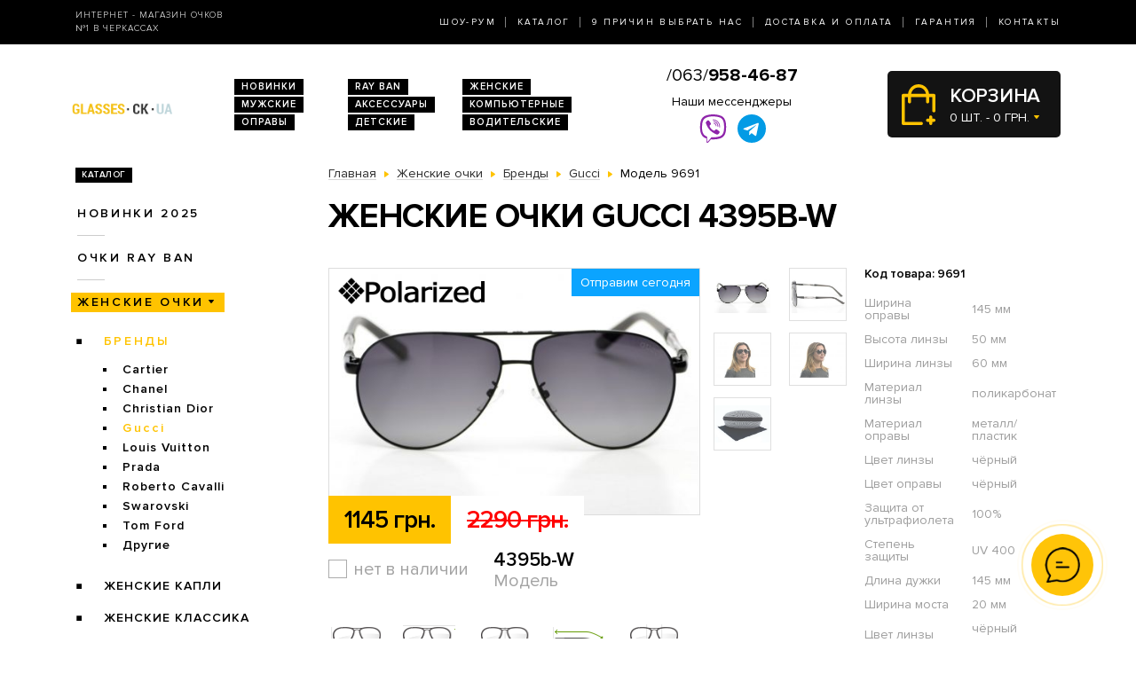

--- FILE ---
content_type: text/html; charset=utf-8
request_url: https://glasses.ck.ua/zhenskie-ochki/brendi/gucci/modely-4395b-w/
body_size: 7532
content:
<!DOCTYPE html>
<html lang="ru" dir="ltr">    
    
<head>
	<meta charset="utf-8" />
	<meta name="viewport" content="width=device-width, initial-scale=1">
	<link href="/favicon.ico" rel="shortcut icon" type="image/x-icon" />
	<title>Очки Модель 4395b-W  - магазин солнцезащитных очков в Черкассах</title>
	<base href="https://glasses.ck.ua/" />
		<meta name="description" content="Женские очки Gucci 4395b-W ➨Одесса. Огромный ассортимент. 100% гарантия качества. Доставка по всей Украине. ✓ Заходите!" />
		<link rel="stylesheet" href="/catalog/view/theme/2020/dist/css/libs.min.css?v=1.3">
	<link rel="stylesheet" href="/catalog/view/theme/2020/dist/css/main.min.css?v=1.3">
</head>
<body>
	<header class="header">
		<div class="topbar d-none d-md-block">
			<div class="container-lg h-100">
				<div class="row justify-content-between align-items-center h-100">
					<div class="col-xl-3 text-center text-xl-left d-none d-lg-block">
						<div class="topbar-slogan">Интернет - магазин очков <br>№1 в Черкассах</div>
					</div>
					<div class="col">
						<nav>
							<ul class="topbar-nav list-unstyled text-center text-xl-right m-0">
								<li><a href="/about/">Шоу-Рум</a></li>
								<li><a href="/ray-ban/">Каталог</a></li>
								<li><a href="/why-us/">9 Причин выбрать нас</a></li>
								<li><a href="/delivery/">Доставка и оплата</a></li>
								<li><a href="/guarantee/">Гарантия</a></li>
								<li><a href="/contacts/">Контакты</a></li>
							</ul>
						</nav>
					</div>
				</div>
			</div>
		</div>
		
		<div class="header-compact d-flex justify-content-between flex-column">
			<div class="header-top">
				<div class="container h-100">
					<div class="row align-items-center flex-sm-nowrap h-100">
						<div class="navbar-light col d-block d-md-none flex-grow-0 order-xs-1">
							<button class="navbar-toggler open-slide-menu" type="button">
								<span class="navbar-toggler-icon"></span>
							</button>
						</div>
						<div class="col flex-sm-grow-0 p-xs-0 order-xs-2">
							<div class="header-top-logo text-center text-sm-left">
																	<a href="/">
										<img alt="Интернет-магазин солнцезащитных очков" title="Интернет-магазин солнцезащитных очков glasses.ck.ua" src="https://glasses.ck.ua/image/logo/glasses-ck-ua-yellow.png">
									</a>
								 
							</div>
						</div>
						<div class="col d-none d-md-block">
							<ul class="header-top-links list-unstyled m-0 d-flex flex-wrap">
																<li><a href="/novinki/">Новинки</a></li>
								<li><a href="/ray-ban/">RAY BAN</a></li>
								<li><a href="/zhenskie-ochki/">Женские</a></li>
								<li><a href="/muzhskie-ochki/">Мужские</a></li>
								<li><a href="/aksessuari/">Аксессуары</a></li>
								<li><a href="/ochki-dlya-kompyyutera/">Компьютерные</a></li>
								<li><a href="/opravi/">Оправы</a></li>
								<li><a href="/detskie/">Детские</a></li>
								<li><a href="/voditelyskie-ochki/">Водительские</a></li>
							</ul>
						</div>
						
						<div class="col p-xs-0 text-center order-xs-4 flex-fill">
						    <a style="font-size:20px;white-space:nowrap;" href="tel:380639584687">/063/<b>958-46-87</b></a>
							<div class="w-100 pt-1">
								<div class="text-bold mb-1 d-none d-lg-block">Наши мессенджеры</div>
								<ul class="messengers-list d-flex flex-row flex-nowrap align-items-center justify-content-center mb-md-1">
									<li>
										<a href="viber://chat?number=+380962823838">
											<img loading="lazy" class="messengers-img" src="/catalog/view/theme/2020/dist/img/viber.svg">
										</a>
									</li>
									<li>
										<a href="tg://resolve?domain=Glasses38">
											<img loading="lazy" class="messengers-img" src="/catalog/view/theme/2020/dist/img/telegram.svg">
										</a>
									</li>
								</ul>
							</div>
													</div>
						
						<div class="col flex-grow-0 order-xs-3">
							<div id="cart" class="cart d-flex align-items-center position-relative" data-toggle="dropdown" aria-haspopup="true" aria-expanded="false">
  <span class="cart-totals-xs-count d-lg-none"></span>
  <div id="cartCaret" class="cart-content text-uppercase d-none d-lg-block">
    <div class="cart-title">Корзина</div>
    <div id="cart-total" class="cart-short-info">0 шт. - 0 грн.</div>
  </div>
        <div class="cart-dropdown dropdown-menu dropdown-menu-right" aria-labelledby="cart" style="">
                    <div class="mini-cart-info-empty text-center"><span>Корзина покупок пуста!</span></div>
              </div>
      </div>
<i class="far fa-window-close"></i>
						</div>
					</div>
				</div>
			</div>
					</div>
	</header>
	<body>    <main class="main">
        <section class="section category pt-0">
            <div class="container">
                <div class="row">
                                            <div class="d-none d-lg-block col-md-3">
                            <div id="column-left" class="left_menu" >
    <div class="sidebar-categories">

  <div class="sidebar-title d-inline-block text-uppercase">Каталог</div>

  <ul class="sidebar-list list-unstyled">
            <li class="sidebar-item">
      
                                  <a href="https://glasses.ck.ua/novinki/" class="no-active">Новинки 2025</a>
                    
                <ul class="sidebar-sublist list-unstyled">
                    <li class="sidebar-item">
                          <a href="https://glasses.ck.ua/novinki/uniseks/">унисекс</a>
                                    </li>
                    <li class="sidebar-item">
                          <a href="https://glasses.ck.ua/novinki/zhenskie/">женские</a>
                                    </li>
                    <li class="sidebar-item">
                          <a href="https://glasses.ck.ua/novinki/muzhskie/">мужские</a>
                                    </li>
                  </ul>
              </li>
            <li class="sidebar-item">
      
                                  <a href="https://glasses.ck.ua/ray-ban/" class="no-active">Очки RAY BAN</a>
                    
                <ul class="sidebar-sublist list-unstyled">
                    <li class="sidebar-item">
                          <a href="https://glasses.ck.ua/ray-ban/ray-ban-aviatori-kapli-/">Aviator</a>
                                    </li>
                    <li class="sidebar-item">
                          <a href="https://glasses.ck.ua/ray-ban/ray-ban-kruglie/">Round Metal</a>
                                    </li>
                    <li class="sidebar-item">
                          <a href="https://glasses.ck.ua/ray-ban/ray-ban-vayfaeri/">Wayfarer</a>
                                    </li>
                    <li class="sidebar-item">
                          <a href="https://glasses.ck.ua/ray-ban/clubmasters/">Clubmaster</a>
                                    </li>
                  </ul>
              </li>
            <li class="sidebar-item">
      
                                                    <a href="https://glasses.ck.ua/zhenskie-ochki/"  class="sidebar-item-active">Женские очки</a>
                                  
                <ul class="sidebar-sublist list-unstyled">
                    <li class="sidebar-item">
                                            <a href="https://glasses.ck.ua/zhenskie-ochki/brendi/" class="sidebar-sublist-item-active">Бренды</a>
                                                          <ul class="sidebar-sublist">
                                            <li>
                                                        <a href="https://glasses.ck.ua/zhenskie-ochki/brendi/cartier/">Cartier</a>
                                                </li>
                                            <li>
                                                        <a href="https://glasses.ck.ua/zhenskie-ochki/brendi/chanel/">Chanel</a>
                                                </li>
                                            <li>
                                                        <a href="https://glasses.ck.ua/zhenskie-ochki/brendi/christian-dior/">Christian Dior</a>
                                                </li>
                                            <li>
                                                                                          <a href="https://glasses.ck.ua/zhenskie-ochki/brendi/gucci/" class="sidebar-sublist-item-active">Gucci</a>
                              
                                                </li>
                                            <li>
                                                        <a href="https://glasses.ck.ua/zhenskie-ochki/brendi/louis-vuitton/">Louis Vuitton</a>
                                                </li>
                                            <li>
                                                        <a href="https://glasses.ck.ua/zhenskie-ochki/brendi/prada/">Prada</a>
                                                </li>
                                            <li>
                                                        <a href="https://glasses.ck.ua/zhenskie-ochki/brendi/roberto-cavalli/">Roberto Cavalli</a>
                                                </li>
                                            <li>
                                                        <a href="https://glasses.ck.ua/zhenskie-ochki/brendi/swarovski/">Swarovski</a>
                                                </li>
                                            <li>
                                                        <a href="https://glasses.ck.ua/zhenskie-ochki/brendi/tom-ford/">Tom Ford</a>
                                                </li>
                                            <li>
                                                        <a href="https://glasses.ck.ua/zhenskie-ochki/brendi/drugie/">Другие</a>
                                                </li>
                                        </ul>
                        </li>
                    <li class="sidebar-item">
                          <a href="https://glasses.ck.ua/zhenskie-ochki/zhenskie-kapli/">Женские Капли</a>
                                    </li>
                    <li class="sidebar-item">
                          <a href="https://glasses.ck.ua/zhenskie-ochki/zhenskie-klassika/">Женские Классика</a>
                                    </li>
                  </ul>
              </li>
            <li class="sidebar-item">
      
                                  <a href="https://glasses.ck.ua/muzhskie-ochki/" class="no-active">Мужские очки</a>
                    
                <ul class="sidebar-sublist list-unstyled">
                    <li class="sidebar-item">
                          <a href="https://glasses.ck.ua/muzhskie-ochki/brendi/">Брендовые</a>
                                            <ul class="sidebar-sublist">
                                            <li>
                                                        <a href="https://glasses.ck.ua/muzhskie-ochki/brendi/cartier/">Cartier</a>
                                                </li>
                                            <li>
                                                        <a href="https://glasses.ck.ua/muzhskie-ochki/brendi/christian-dior/">Christian Dior</a>
                                                </li>
                                            <li>
                                                        <a href="https://glasses.ck.ua/muzhskie-ochki/brendi/chrome-hearts/">Chrome Hearts</a>
                                                </li>
                                            <li>
                                                        <a href="https://glasses.ck.ua/muzhskie-ochki/brendi/ferrari/">Ferrari</a>
                                                </li>
                                            <li>
                                                        <a href="https://glasses.ck.ua/muzhskie-ochki/brendi/porsche-design/">Porsche Design</a>
                                                </li>
                                            <li>
                                                        <a href="https://glasses.ck.ua/muzhskie-ochki/brendi/prada/">Prada</a>
                                                </li>
                                            <li>
                                                        <a href="https://glasses.ck.ua/muzhskie-ochki/brendi/drugie/">Другие</a>
                                                </li>
                                        </ul>
                        </li>
                    <li class="sidebar-item">
                          <a href="https://glasses.ck.ua/muzhskie-ochki/muzhskie-kapli/">Капли</a>
                                    </li>
                    <li class="sidebar-item">
                          <a href="https://glasses.ck.ua/muzhskie-ochki/muzhskie-klassika/">Классика</a>
                                    </li>
                    <li class="sidebar-item">
                          <a href="https://glasses.ck.ua/muzhskie-ochki/muzhskie-sport/">Спорт</a>
                                    </li>
                    <li class="sidebar-item">
                          <a href="https://glasses.ck.ua/muzhskie-ochki/muzhskie-hameleoni/">Хамелеоны</a>
                                    </li>
                  </ul>
              </li>
            <li class="sidebar-item">
      
                                <a href="https://glasses.ck.ua/imidzhevyye-ochki/" class="no-active">Имиджевые</a>
                  
              </li>
            <li class="sidebar-item">
      
                                <a href="https://glasses.ck.ua/voditelyskie-ochki/" class="no-active">Очки для водителей</a>
                  
                <ul class="sidebar-sublist list-unstyled">
                    <li class="sidebar-item">
                          <a href="https://glasses.ck.ua/voditelyskie-ochki/voditelyskie-ochki-aviator/">Авиатор</a>
                                    </li>
                    <li class="sidebar-item">
                          <a href="https://glasses.ck.ua/voditelyskie-ochki/voditelyskie-ochki-premium/">Премиум</a>
                                    </li>
                    <li class="sidebar-item">
                          <a href="https://glasses.ck.ua/voditelyskie-ochki/voditelyskie-ochki-sport/">Спорт</a>
                                    </li>
                    <li class="sidebar-item">
                          <a href="https://glasses.ck.ua/voditelyskie-ochki/voditelyskie-ochki-standart/">Стандарт</a>
                                    </li>
                  </ul>
              </li>
            <li class="sidebar-item">
      
                                <a href="https://glasses.ck.ua/ochki-dlya-kompyyutera/" class="no-active">Очки для компьютера</a>
                  
              </li>
            <li class="sidebar-item">
      
                                <a href="https://glasses.ck.ua/opravi/" class="no-active">Оправы</a>
                  
                <ul class="sidebar-sublist list-unstyled">
                    <li class="sidebar-item">
                          <a href="https://glasses.ck.ua/opravi/zhenskie/">Женские</a>
                                            <ul class="sidebar-sublist">
                                            <li>
                                                        <a href="https://glasses.ck.ua/opravi/zhenskie/alanie/">Alanie</a>
                                                </li>
                                            <li>
                                                        <a href="https://glasses.ck.ua/opravi/zhenskie/armani/">Armani</a>
                                                </li>
                                            <li>
                                                        <a href="https://glasses.ck.ua/opravi/zhenskie/chanel/">Chanel</a>
                                                </li>
                                            <li>
                                                        <a href="https://glasses.ck.ua/opravi/zhenskie/gucci/">Gucci</a>
                                                </li>
                                        </ul>
                        </li>
                    <li class="sidebar-item">
                          <a href="https://glasses.ck.ua/opravi/muzhskie/">Мужские</a>
                                            <ul class="sidebar-sublist">
                                            <li>
                                                        <a href="https://glasses.ck.ua/opravi/muzhskie/kind/">Kind</a>
                                                </li>
                                        </ul>
                        </li>
                    <li class="sidebar-item">
                          <a href="https://glasses.ck.ua/opravi/uniseks/">Унисекс</a>
                                            <ul class="sidebar-sublist">
                                            <li>
                                                        <a href="https://glasses.ck.ua/opravi/uniseks/kind/">Kind</a>
                                                </li>
                                        </ul>
                        </li>
                  </ul>
              </li>
            <li class="sidebar-item">
      
                                <a href="https://glasses.ck.ua/detskie/" class="no-active">Детские очки</a>
                  
              </li>
            <li class="sidebar-item">
      
                                <a href="https://glasses.ck.ua/aksessuari/" class="no-active">Аксессуары для очков</a>
                  
              </li>
            <li class="sidebar-item">
      
                                <a href="https://glasses.ck.ua/sale/" class="no-active">Распродажа</a>
                  
                <ul class="sidebar-sublist list-unstyled">
                    <li class="sidebar-item">
                          <a href="https://glasses.ck.ua/sale/zhenskiye-ochki/">Женские очки</a>
                                    </li>
                    <li class="sidebar-item">
                          <a href="https://glasses.ck.ua/sale/muzhskiye-ochki/">Мужские очки</a>
                                    </li>
                  </ul>
              </li>
          </ul>
</div>  











</div>

                        </div>
                                        <div class="col-lg-9">
                        
                        <div class="breadcrumbs">
                            <ul class="list-inline">
                                
                                    
                                                                            <li class="breadcrumbs-item list-inline-item" itemtype="http://data-vocabulary.org/Breadcrumb" itemscope="itemscope" >
                                            <a href="https://glasses.ck.ua/" itemprop="url" >
                                                <span itemprop="title">Главная</span>
                                            </a>
                                        </li>
                                    
                                
                                    
                                                                            <li class="breadcrumbs-item list-inline-item" itemtype="http://data-vocabulary.org/Breadcrumb" itemscope="itemscope" >
                                            <a href="https://glasses.ck.ua/zhenskie-ochki/" itemprop="url" >
                                                <span itemprop="title">Женские очки</span>
                                            </a>
                                        </li>
                                    
                                
                                    
                                                                            <li class="breadcrumbs-item list-inline-item" itemtype="http://data-vocabulary.org/Breadcrumb" itemscope="itemscope" >
                                            <a href="https://glasses.ck.ua/zhenskie-ochki/brendi/" itemprop="url" >
                                                <span itemprop="title">Бренды</span>
                                            </a>
                                        </li>
                                    
                                
                                    
                                                                            <li class="breadcrumbs-item list-inline-item" itemtype="http://data-vocabulary.org/Breadcrumb" itemscope="itemscope" >
                                            <a href="https://glasses.ck.ua/zhenskie-ochki/brendi/gucci/" itemprop="url" >
                                                <span itemprop="title">Gucci</span>
                                            </a>
                                        </li>
                                    
                                
                                    
                                                                            <li class="list-inline-item">
                                            <span itemprop="title">Модель 9691</span>
                                        </li>
                                    
                                                            </ul>
                        </div>

                        <h1>Женские очки Gucci 4395b-W</h1>

                        
    <div class="product row mb-2 mb-md-5" itemtype="http://schema.org/Product" itemscope>
    <div class="col product-left">
        <meta itemprop="name" content="Женские очки Gucci 4395b-W">
        <meta itemprop="sku" content="4395b-W">
        <div class="row">
            <div class="col-md-9">
                <div class="product-img position-relative">
                    <div id="send-today" class="d-none">Отправим сегодня</div>
                    <style>#send-today{display: block;position: absolute;top: 0;right: 0;z-index: 10;padding: 5px 10px;background-color: #0ba4ff;color: #fff;}</style>
                    <script>function checkTimeAndDay(){let e=new Date,n=e.getDay(),d=new Date(e.toLocaleString("en-US",{timeZone:"Europe/Kiev"})),s=d.getHours(),t=document.getElementById("send-today");n>=1&&n<=5&&s>=0&&s<=17?(t.classList.add("d-flex"),t.classList.remove("d-none")):(t.classList.add("d-none"),t.classList.remove("d-flex"))}window.onload=checkTimeAndDay;</script>
                                            <div class="product-slick-img">
                                                            <a href="https://glasses.ck.ua/image/cache/170411/_SKD9662-720x480.JPG" title="Женские очки Gucci 4395b-W" data-lightbox="image-1">
                                    <img itemprop="image" src="https://glasses.ck.ua/image/cache/170411/_SKD9662-491x327.JPG" title="Женские очки Gucci 4395b-W" alt="Женские очки Gucci 4395b-W">
                                </a>
                                                            <a href="https://glasses.ck.ua/image/cache/170411/_SKD9663-720x480.JPG" title="Женские очки Gucci 4395b-W" data-lightbox="image-1">
                                    <img itemprop="image" src="https://glasses.ck.ua/image/cache/170411/_SKD9663-491x327.JPG" title="Женские очки Gucci 4395b-W" alt="Женские очки Gucci 4395b-W">
                                </a>
                                                            <a href="https://glasses.ck.ua/image/cache/170411/_SKD1036-720x480.JPG" title="Женские очки Gucci 4395b-W" data-lightbox="image-1">
                                    <img itemprop="image" src="https://glasses.ck.ua/image/cache/170411/_SKD1036-491x327.JPG" title="Женские очки Gucci 4395b-W" alt="Женские очки Gucci 4395b-W">
                                </a>
                                                            <a href="https://glasses.ck.ua/image/cache/170411/_SKD1037-720x480.JPG" title="Женские очки Gucci 4395b-W" data-lightbox="image-1">
                                    <img itemprop="image" src="https://glasses.ck.ua/image/cache/170411/_SKD1037-491x327.JPG" title="Женские очки Gucci 4395b-W" alt="Женские очки Gucci 4395b-W">
                                </a>
                                                            <a href="https://glasses.ck.ua/image/cache/ch1-720x480.jpg" title="Женские очки Gucci 4395b-W" data-lightbox="image-1">
                                    <img itemprop="image" src="https://glasses.ck.ua/image/cache/ch1-491x327.jpg" title="Женские очки Gucci 4395b-W" alt="Женские очки Gucci 4395b-W">
                                </a>
                                                    </div>
                                                                <span class="product-mark">
                            <img src="/catalog/view/theme/custom/image/polarized.png" alt="">
                        </span>
                                                        </div>
            </div>
            <div class="col-md-3">
                                    <div class="product-imgs-wrapper d-flex flex-wrap justify-content-start justify-content-md-between align-content-between">
                                            <div class="product-img-item  active" data-index="0">
                            <img src="https://glasses.ck.ua/image/cache/170411/_SKD9662-225x150.JPG" title="Женские очки Gucci 4395b-W" alt="Женские очки Gucci 4395b-W" />
                        </div>
                                            <div class="product-img-item " data-index="1">
                            <img src="https://glasses.ck.ua/image/cache/170411/_SKD9663-225x150.JPG" title="Женские очки Gucci 4395b-W" alt="Женские очки Gucci 4395b-W" />
                        </div>
                                            <div class="product-img-item " data-index="2">
                            <img src="https://glasses.ck.ua/image/cache/170411/_SKD1036-225x150.JPG" title="Женские очки Gucci 4395b-W" alt="Женские очки Gucci 4395b-W" />
                        </div>
                                            <div class="product-img-item " data-index="3">
                            <img src="https://glasses.ck.ua/image/cache/170411/_SKD1037-225x150.JPG" title="Женские очки Gucci 4395b-W" alt="Женские очки Gucci 4395b-W" />
                        </div>
                                            <div class="product-img-item " data-index="4">
                            <img src="https://glasses.ck.ua/image/cache/ch1-225x150.jpg" title="Женские очки Gucci 4395b-W" alt="Женские очки Gucci 4395b-W" />
                        </div>
                                                            </div>
                            </div>
            <div class="col-md-9">
                <div class="product-buy">
                                            <div class="product-prices d-flex">
                                                            <div class="product-price product-price-new">1145 грн.</div>
                                <div class="product-price product-price-old">2290 грн.</div>
                                                    </div>
                                        <div class="product-button-model d-flex flex-wrap flex-sm-nowrap">
                        <input type="hidden" name="product_id" size="2" value="9691" />
													<div class="product-availability product-availability-not-available d-flex align-items-center">нет в наличии</div>
						                        <div class="product-model">
                            <div class="product-code">4395b-W</div>
                            Модель
                        </div>
                    </div>
                </div>
                            </div>

        </div>
    </div>
    <div class="col product-right">
        <div class="product-code">Код товара: 9691</div>
        <div class="product-table">
            <table itemprop="description">
                                    <tr>
                        <td>Ширина оправы</td>
                        <td>145 мм</td>
                    </tr>
                                    <tr>
                        <td>Высота линзы</td>
                        <td>50 мм</td>
                    </tr>
                                    <tr>
                        <td>Ширина линзы</td>
                        <td>60 мм</td>
                    </tr>
                                    <tr>
                        <td>Материал линзы</td>
                        <td>поликарбонат</td>
                    </tr>
                                    <tr>
                        <td>Материал оправы</td>
                        <td>металл/пластик</td>
                    </tr>
                                    <tr>
                        <td>Цвет линзы</td>
                        <td>чёрный</td>
                    </tr>
                                    <tr>
                        <td>Цвет оправы</td>
                        <td>чёрный</td>
                    </tr>
                                    <tr>
                        <td>Защита от ультрафиолета</td>
                        <td>100%</td>
                    </tr>
                                    <tr>
                        <td>Степень защиты</td>
                        <td>UV 400</td>
                    </tr>
                                    <tr>
                        <td>Длина дужки</td>
                        <td>145 мм</td>
                    </tr>
                                    <tr>
                        <td>Ширина моста</td>
                        <td>20 мм</td>
                    </tr>
                                    <tr>
                        <td>Цвет линзы</td>
                        <td>чёрный градиент</td>
                    </tr>
                                    <tr>
                        <td>Цвет оправы</td>
                        <td>чёрный/принт на дужках</td>
                    </tr>
                            </table>
        </div>
    </div>
    <div class="col product-left">
        <div class="row">
            <div class="col-xl-9">
                <div class="product-size-params d-flex flex-wrap flex-sm-nowrap">
                                                                                            <div class="product-size-params-item width_oprava">145 мм</div>
                                                                                                                    <div class="product-size-params-item height_linza">50 мм</div>
                                                                                                                    <div class="product-size-params-item width_linza">60 мм</div>
                                                                                                                                                                                                                                                                                                                                                                                                                                                                                                                                            <div class="product-size-params-item length_ear">145 мм</div>
                                                                                                                    <div class="product-size-params-item width_bridge">20 мм</div>
                                                                                                                                                                                                    </div>
                <div class="product-info d-flex flex-wrap">
                    <div class="product-info-left">
                        <div class="product-info-title text-uppercase delivery-icon d-flex">Доставка</div>
                        <div class="product-info-content">
                            <table class="product-info-table">
                                <tr>
                                    <td>Новая Почта по Украине</td>
                                    <td class="silver">по тарифам почты</td>
                                </tr>
                            </table>
                        </div>
                    </div>
                    <div class="product-info-right">
                        <div class="product-info-title text-uppercase payment-icon d-flex">Оплата</div>
                        <div class="product-info-content">
                            <ul class="list-unstyled">
                                <li>Наличными,</li>
                                <li>Наложенным платежом,</li>
                                <li>Перевод на карту</li>
                            </ul>
                        </div>
                    </div>
                    <div class="product-info-left">
                        <div class="product-info-title text-uppercase complect-icon d-flex">В комплект входит</div>
                        <div class="product-info-content">
                            <ol class="yellow-list yellow-list-bold list-unstyled">
                                                                    <li>очки высокого качества</li>
                                    <li>надежный твердый футляр</li>
                                    <li>салфетка из микрофибры</li>
                                                            </ol>
                        </div>
                    </div>
                </div>
            </div>
        </div>
    </div>
</div>
<div class="product-delivery-payment mb-2 mb-md-5">
    <div class="h3-wrapper">
        <div class="h3">Доставка и оплата</div>
    </div>
    <div class="row">
        <div class="col-sm-6 col-md-4">
            <div class="product-delivery-payment-img">
                <img src="/catalog/view/theme/2020/dist/img/delivery/nova-poshta.jpg" alt="Новая почта">
            </div>
            <div class="product-delivery-payment-content">
                <div class="product-delivery-payment-title text-uppercase"><span>Доставка Новой Почтой</span></div>
                <div class="product-delivery-payment-description">
                    <p>Скорость доставки в любое отделение Новой почты в Украине фиксируется оператором, но обычно не превышает 1-3 календарных дней.</p>
                    <p>Стоимость - по тарифам Новой&nbsp;Почты.</p>
                </div>
            </div>
        </div>
        <div class="col-sm-6 col-md-4">
            <div class="product-delivery-payment-img">
                <img src="/catalog/view/theme/2020/dist/img/delivery/cash.jpg" alt="Наличными">
            </div>
            <div class="product-delivery-payment-content">
                <div class="product-delivery-payment-title text-uppercase"><span>Наличными</span></div>
                <div class="product-delivery-payment-description">
                    <p>Наложенным платежом на Новой Почте (при себе необходимо иметь паспорт или водительское удостоверение)</p>
                </div>
            </div>
        </div>
        <div class="col-sm-6 col-md-4">
            <div class="product-delivery-payment-img">
                <img src="/catalog/view/theme/2020/dist/img/delivery/visa-mastercard.jpg" alt="Оплата картой">
            </div>
            <div class="product-delivery-payment-content">
                <div class="product-delivery-payment-title text-uppercase"><span>Visa и MasterCard</span></div>
                <div class="product-delivery-payment-description">
                    <p>Оплата заказа на карту Приват Банка.</p>
                    <p>Доставка товара возможна только после подтверждения платежа.</p>
                </div>
            </div>
        </div>
    </div>
</div>
    <div class="products-wrapper">
        <div class="h3-wrapper row align-items-center">
            <div class="col">
                <div class="h3">Похожие товары</div>
            </div>
        </div>
        <div class="products row">
                            <div class="col-6 col-xl-4">
                        <div class="product-item">
                <div class="product-item-img">
        <a href="https://glasses.ck.ua/zhenskie-ochki/brendi/gucci/modely-3862-yl4js/">
            <img src="https://glasses.ck.ua/image/cache/190522/DSC_0949-264x176.jpg" alt="Солнцезащитные очки, Модель 3862-yl4js" rel="tooltip"  data-html="true" data-original-title="<b>В комплекте:</b><br /><i class='icon-ok icon-white'></i> очки<br /><i class='icon-ok icon-white'></i> футляр<br /><i class='icon-ok icon-white'></i> салфетка" />
                    </a>
    </div>
    <div class="product-item-title text-center text-sm-left">
        <a href="https://glasses.ck.ua/zhenskie-ochki/brendi/gucci/modely-3862-yl4js/">Модель 3862-yl4js</a>
    </div>
    <div class="product-item-buy">
        <div class="product-item-prices d-flex">
                            <div class="product-item-price product-item-price-new">1490 грн.</div>
                <div class="product-item-price product-item-price-old">2980 грн.</div>
                    </div>
        <div class="product-item-button-model d-flex align-items-sm-center">
			            <div class="product-item-button">
                                    <button type="button" onclick="addToCart(11782);" class="btn btn-black wide" data-toggle="modal" href="#cartmodal">Купить</button>
                            </div>
			            <div class="product-item-model d-none d-sm-block">
                <div class="product-item-code">3862-yl4js</div>
                Модель
            </div>
        </div>
    </div>
	    <div class="product-item-availability product-item-availability-in-stock d-flex align-items-center">в наличии</div>
        
    
</div>                </div>
                            <div class="col-6 col-xl-4">
                        <div class="product-item">
                <div class="product-item-img">
        <a href="https://glasses.ck.ua/zhenskie-ochki/brendi/gucci/modely-3836-bl/">
            <img src="https://glasses.ck.ua/image/cache/190522/DSC_0946-264x176.jpg" alt="Солнцезащитные очки, Модель 3836-bl" rel="tooltip"  data-html="true" data-original-title="<b>В комплекте:</b><br /><i class='icon-ok icon-white'></i> очки<br /><i class='icon-ok icon-white'></i> футляр<br /><i class='icon-ok icon-white'></i> салфетка" />
                    </a>
    </div>
    <div class="product-item-title text-center text-sm-left">
        <a href="https://glasses.ck.ua/zhenskie-ochki/brendi/gucci/modely-3836-bl/">Модель 3836-bl</a>
    </div>
    <div class="product-item-buy">
        <div class="product-item-prices d-flex">
                            <div class="product-item-price product-item-price-new">1490 грн.</div>
                <div class="product-item-price product-item-price-old">2980 грн.</div>
                    </div>
        <div class="product-item-button-model d-flex align-items-sm-center">
			            <div class="product-item-button">
                                    <button type="button" onclick="addToCart(11781);" class="btn btn-black wide" data-toggle="modal" href="#cartmodal">Купить</button>
                            </div>
			            <div class="product-item-model d-none d-sm-block">
                <div class="product-item-code">3836-bl</div>
                Модель
            </div>
        </div>
    </div>
	    <div class="product-item-availability product-item-availability-in-stock d-flex align-items-center">в наличии</div>
        
    
</div>                </div>
                    </div>
    </div>

                        
                    </div>
                </div>
                
            </div>
        </section>
        	<section class="section section-light-silver instagram">
		<div class="container">
			<div class="section-title d-flex align-items-center">
				<span class="section-title-lg section-title-lg-black">Instagram</span>
				<span class="section-title-sm section-title-sm-black">Follow us <br>@_glasses.ua_</span>
			</div>
			<!-- LightWidget WIDGET --><script src="https://cdn.lightwidget.com/widgets/lightwidget.js"></script><iframe src="https://cdn.lightwidget.com/widgets/9bbc5744d0855c8f9d3b7273f49548fe.html" scrolling="no" allowtransparency="true" class="lightwidget-widget" style="width:100%;border:0;overflow:hidden;"></iframe>
		</div>
	</section>

    </main>
    
<footer class="footer pb-4">
	<div class="container">
		<div class="row">
			<div class="col footer-col-logo">
				<div class="footer-logo text-center">
					<img alt="Интернет-магазин солнцезащитных очков" title="Интернет-магазин солнцезащитных очков glasses.ck.ua" src="https://glasses.ck.ua/image/logo/glasses-ck-ua-yellow.png">
					<div class="footer-logo-text">
						© 2009-2026 
						<br>Интернет-магазин <nobr>солнцезащитных очков</nobr> 
						<br>в Черкассах glasses.ck.ua					</div>
				</div>
			</div>

			<div class="col footer-col-links">
				<div class="footer-title text-uppercase">Каталог</div>
				<ul class="footer-list list-unstyled">
					<li><a href="/novinki/">Новинки 2026</a></li>
					<li><a href="/ray-ban/">Очки Ray Ban</a></li>
					<li><a href="/zhenskie-ochki/">Женские очки</a></li>
					<li><a href="/voditelyskie-ochki">Очки для водителей</a></li>
					<li><a href="/ochki-dlya-kompyyu">Очки для компьютера</a></li>
					<li><a href="/opravi/">Оправы</a></li>
					<li><a href="/detskie/">Детские очки</a></li>
					<li><a href="/aksessuari/">Аксессуары для очков</a></li>
				</ul>
			</div>

			<div class="col footer-col-work-time">
				<div class="footer-title text-uppercase">Время работы</div>
				<div class="footer-work-days">
					Пн – Пт: с 10:00 до 19:00<br>
                    Сб и Вс: выходной
				</div>
								<div class="footer-pays">
					<img src="/catalog/view/theme/2020/dist/img/footer-pays.jpg" alt="Visa и MasterCard">
				</div>
			</div>
			
			<div class="col footer-col-contacts">
				<div class="footer-title text-uppercase">Телефоны</div>
				<img src="/catalog/view/theme/2020/dist/img/phones-3-black.jpg" alt="">
			</div>
			<div class="col footer-col-zirka">
				<div class="footer-zirka text-center text-md-right mt-3 mt-md-0">
					<img src="/catalog/view/theme/2020/dist/img/zirka.png" alt="Зiрка якостi">
				</div>
			</div>
		</div>
	</div>
</footer>

<div class="modal fade" id="cartmodal" tabindex="-1" role="dialog" aria-labelledby="myModalLabel" aria-hidden="true">
	<div class="modal-dialog modal-lg">
		<div class="modal-content"></div>
	</div>
</div>

<div class="slide-menu">
	<div class="slide-menu-wrapper">
		<button type="button" class="close close-slide-menu" data-dismiss="modal" aria-label="Close">
			<span aria-hidden="true">×</span>
		</button>
		<div class="slide-menu-top-links text-uppercase"></div>
		<div class="slide-menu-nav"></div> 
	</div>
</div>

<script src="/catalog/view/theme/2020/dist/js/libs.min.js?v=1.3"></script>
<script src="/catalog/view/theme/2020/dist/js/common.js?v=1.3"></script>


<!-- Global site tag (gtag.js) - Google Analytics - o4ki -->
<script async src="https://www.googletagmanager.com/gtag/js?id=UA-117978078-11"></script>
<script>
    window.dataLayer = window.dataLayer || [];
    function gtag(){dataLayer.push(arguments);}
    gtag('js', new Date());

    gtag('config', 'UA-117978078-11');
</script>
<div class="sp-cw-wrap" id="sp-cw">
	<div class="sp-cw-pulse"></div>
	<div class="sp-cw-icon">
		<i class="far fa-comments" aria-hidden="true"></i>
	</div>
	<div class="sp-cw-block">
		<ul class="sp-cw-list">
			<li>
				<a href="viber://chat?number=+380962823838" rel="nofollow" title="Наш вайбер">
					<span class="email-icon"><img src="/catalog/view/theme/2020/dist/img/sp/viber-1.svg" alt="/097/639-56-56"></span>
				</a>
			</li>
			<li>
				<a href="tg://resolve?domain=Glasses38" rel="nofollow" title="Наш телеграм">
					<span class="email-icon"><img src="/catalog/view/theme/2020/dist/img/sp/telegram-1.svg" alt="@Glasses38"></span>
				</a>
			</li>
		</ul>
	</div>
</div>
<div class="sp-cw-background" id="sp-cw-back"></div>
<script>
	var spClickSelector = document.querySelector('.sp-cw-icon');
	var spMainSelector = document.querySelector('#sp-cw');
	var spBgSelector = document.querySelector('#sp-cw-back');

	spClickSelector.addEventListener('click', function(){
		spBgSelector.classList.toggle('active');
		spClickSelector.classList.toggle('active');
		spMainSelector.classList.toggle('open');
	});

	spBgSelector.addEventListener('click', function(){
		spBgSelector.classList.remove('active');
		spClickSelector.classList.remove('active');
		spMainSelector.classList.remove('open');
	});
</script></body>
</html>